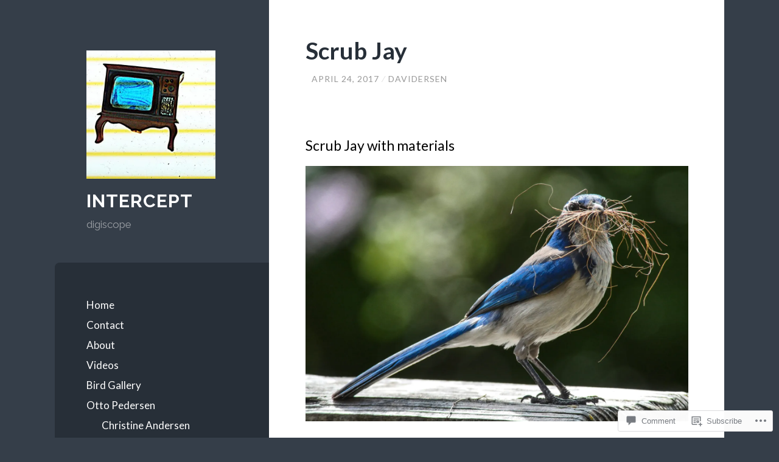

--- FILE ---
content_type: text/css;charset=utf-8
request_url: https://s0.wp.com/?custom-css=1&csblog=8ujV5&cscache=6&csrev=10
body_size: -110
content:
.wp-block-image{font-size:13px;font-weight:700;text-align:center}